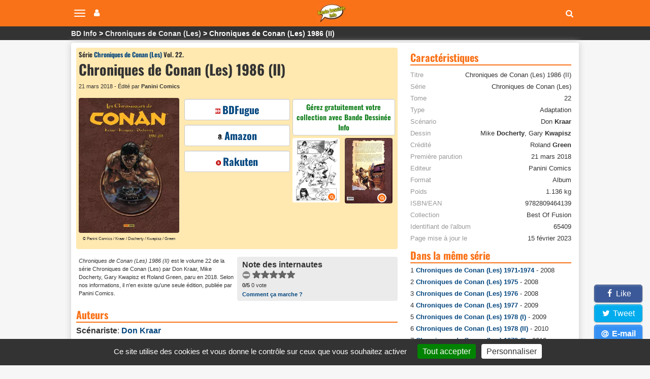

--- FILE ---
content_type: text/html; charset=utf-8
request_url: https://www.bandedessinee.info/Chroniques-de-Conan-Les-22-bd
body_size: 11514
content:
<!DOCTYPE html>
<html dir="ltr" lang="fr">
<head>         
    
  


  <title>Chroniques de Conan (Les) 1986 (II) (par Don Kraar, Mike Docherty, Gary Kwapisz</title>
<meta name="description" content="Au cours de ces nouveaux épisodes, Conan traverse tout le continent hyborien. Avant de devoir protéger une caravane sur les cimes enneigées des monts kezankiens, le Cimmérien devient la cible de mauvais perdants sur les hauts plateaux. Sang, magie, honneur et batailles sont au programme de ces histoires scénarisées par Larry Yakata et Don Kraar," />

<meta name="twitter:card" content="summary">
<meta name="twitter:site" content="@infobd">
<meta property="og:site_name" content="Bande Dessinée Info" />
<meta property="og:type" content="website" />
<meta property="og:url" content="https://www.bandedessinee.info/Chroniques-de-Conan-Les-22-bd" />
<meta property="og:title" content="Chroniques de Conan (Les) 1986 (II) (par Don Kraar, Mike Docherty, Gary Kwapisz et Roland Green) Tome 22 de la série Chroniques de Conan (Les) - Bande Dessinée Info" />
<meta property="og:description" content="Au cours de ces nouveaux épisodes, Conan traverse tout le continent hyborien. Avant de devoir protéger une caravane sur les cimes enneigées des monts kezankiens, le Cimmérien devient la cible de mauvais perdants sur les hauts plateaux. Sang, magie, honneur et batailles sont au" />
<meta property="og:image" content="https://www.bandedessinee.info/IMG/logo/6/9/d/editionon75265.jpg" />
	<meta property="og:image:type" content="image/jpg" />
	<meta property="og:image:width" content="594" />
	<meta property="og:image:height" content="800" />
<link rel="canonical" href="https://www.bandedessinee.info/Chroniques-de-Conan-Les-22-bd" />
<!-- Google tag (gtag.js) -->
<script async src="https://www.googletagmanager.com/gtag/js?id=G-F8Z3L6P334"></script>
<script>
	window.dataLayer = window.dataLayer || [];
	function gtag(){dataLayer.push(arguments);}
	gtag('js', new Date());
	gtag('config', 'G-F8Z3L6P334');
</script>
<meta http-equiv="Content-Type" content="text/html; charset=UTF-8" />
<meta name="viewport" content="width=device-width, initial-scale=1.0, minimum-scale=1.0" />
<meta name="HandheldFriendly" content="true"/>
<meta name="bingbot" content="nocache">
<link rel="alternate" type="application/rss+xml" title="Syndiquer tout le site" href="https://www.bandedessinee.info/spip.php?page=backend" />
<link rel="shortcut icon" href="https://www.bandedessinee.info/squelettes/favicon.ico" />
<link rel="apple-touch-icon" sizes="180x180" href="/apple-touch-icon.png">
<link rel="icon" type="image/png" sizes="32x32" href="/favicon-32x32.png">
<link rel="icon" type="image/png" sizes="16x16" href="/favicon-16x16.png">
<link rel="manifest" href="/manifest.json">
<link rel="mask-icon" href="/safari-pinned-tab.svg" color="#5bbad5">
<meta name="theme-color" content="#ffffff">
<link rel='stylesheet' href='local/cache-css/b8e54333f01ed7123de435a9d40feb9d.css?1737129689' type='text/css' />



<script>
var mediabox_settings={"auto_detect":true,"ns":"box","tt_img":true,"sel_g":"#documents_portfolio a[type='image\/jpeg'],#documents_portfolio a[type='image\/png'],#documents_portfolio a[type='image\/gif']","sel_c":".mediabox","str_ssStart":"Diaporama","str_ssStop":"Arr\u00eater","str_cur":"{current}\/{total}","str_prev":"Pr\u00e9c\u00e9dent","str_next":"Suivant","str_close":"Fermer","str_loading":"Chargement\u2026","str_petc":"Taper \u2019Echap\u2019 pour fermer","str_dialTitDef":"Boite de dialogue","str_dialTitMed":"Affichage d\u2019un media","splash_url":"","lity":{"skin":"_simple-dark","maxWidth":"95%","maxHeight":"95%","minWidth":"400px","minHeight":"","slideshow_speed":"2500","opacite":"0.9","defaultCaptionState":"expanded"}};
</script>
<!-- insert_head_css -->




<script type='text/javascript'>
var jQl={q:[],dq:[],gs:[],ready:function(a){"function"==typeof a&&jQl.q.push(a);return jQl},getScript:function(a,c){jQl.gs.push([a,c])},unq:function(){for(var a=0;a<jQl.q.length;a++)jQl.q[a]();jQl.q=[]},ungs:function(){for(var a=0;a<jQl.gs.length;a++)jQuery.getScript(jQl.gs[a][0],jQl.gs[a][1]);jQl.gs=[]},bId:null,boot:function(a){"undefined"==typeof window.jQuery.fn?jQl.bId||(jQl.bId=setInterval(function(){jQl.boot(a)},25)):(jQl.bId&&clearInterval(jQl.bId),jQl.bId=0,jQl.unqjQdep(),jQl.ungs(),jQuery(jQl.unq()), "function"==typeof a&&a())},booted:function(){return 0===jQl.bId},loadjQ:function(a,c){setTimeout(function(){var b=document.createElement("script");b.src=a;document.getElementsByTagName("head")[0].appendChild(b)},1);jQl.boot(c)},loadjQdep:function(a){jQl.loadxhr(a,jQl.qdep)},qdep:function(a){a&&("undefined"!==typeof window.jQuery.fn&&!jQl.dq.length?jQl.rs(a):jQl.dq.push(a))},unqjQdep:function(){if("undefined"==typeof window.jQuery.fn)setTimeout(jQl.unqjQdep,50);else{for(var a=0;a<jQl.dq.length;a++)jQl.rs(jQl.dq[a]); jQl.dq=[]}},rs:function(a){var c=document.createElement("script");document.getElementsByTagName("head")[0].appendChild(c);c.text=a},loadxhr:function(a,c){var b;b=jQl.getxo();b.onreadystatechange=function(){4!=b.readyState||200!=b.status||c(b.responseText,a)};try{b.open("GET",a,!0),b.send("")}catch(d){}},getxo:function(){var a=!1;try{a=new XMLHttpRequest}catch(c){for(var b=["MSXML2.XMLHTTP.5.0","MSXML2.XMLHTTP.4.0","MSXML2.XMLHTTP.3.0","MSXML2.XMLHTTP","Microsoft.XMLHTTP"],d=0;d<b.length;++d){try{a= new ActiveXObject(b[d])}catch(e){continue}break}}finally{return a}}};if("undefined"==typeof window.jQuery){var $=jQl.ready,jQuery=$;$.getScript=jQl.getScript};
jQl.loadjQ('local/cache-js/acca64d30dcc6b756a443a807acb2c7d.js?1737129689')
</script>










<!-- insert_head -->


<script type='text/javascript' src='plugins/auto/tarteaucitron/v1.7.0/lib/tarteaucitron/tarteaucitron.js' id='tauc'></script>
<script type="text/javascript">
	tarteaucitron.init({
		"privacyUrl": "", /* Privacy policy url */

		"hashtag": "#tarteaucitron", /* Ouverture automatique du panel avec le hashtag */
		"cookieName": "tarteaucitron", /* Cookie name */

		"orientation": "bottom", /* le bandeau doit être en haut (top), au milieu (middle) ou en bas (bottom) ? */
		"groupServices": false, /* Group services by category */
		"closePopup": false, /* Show a close X on the banner */

		/* Gestion petit bandeau */
		"showAlertSmall": true, /* afficher le petit bandeau en bas à droite ? */
		"cookieslist": false, /* Afficher la liste des cookies installés ? */

		/* Gestion de la petite icone Cookie */
		"showIcon": false, /* Show cookie Icon or not */
		
		"iconPosition": "", /* BottomRight, BottomLeft, TopRight and TopLeft */

		"adblocker": true, /* Afficher un message si un adblocker est détecté */

		/* Gestion grand bandeau */
		"DenyAllCta" : 	false, /* Show the deny all button */
		"AcceptAllCta" : true, /* Show the accept all button when highPrivacy on */
		"highPrivacy": true, /* Si true, affiche le bandeau de consentement. Sinon, le consentement est implicite. */

		"handleBrowserDNTRequest": true, /* If Do Not Track == 1, disallow all */

		"removeCredit": false, /* supprimer le lien vers la source ? */

		"useExternalCss": false, /* If false, the tarteaucitron.css file will be loaded */
		"useExternalJs": false, /* If false, the tarteaucitron.js file will be loaded */

		

		"moreInfoLink": true, /* Show more info link */
		

		"mandatory": true, /* Show a message about mandatory cookies */

	});

	var tarteaucitronCustomText = {
		
		
	}

	var tarteaucitronForceLanguage = 'fr';
</script>
<script>htactif=1;document.createElement('picture'); var image_responsive_retina_hq = 0;</script><script>image_responsive_retina_hq = 1;</script>



		





<script>
$(document).ready(function(){
	$.getScript('js/defer.js');
});
</script>
</head>
<body>






	<nav class="navbar navbar-expand-lg navbar-light navbar-fixed-top" id="mainNav">
	<div class="container-top">
		<button type="button" class="navbar-toggle collapsed" aria-hidden="true" id="btn-menu-navbar">
			<span class="sr-only">Navigation</span>
			<span class="icon-bar"></span>
			<span class="icon-bar"></span>
			<span class="icon-bar"></span>
		</button>
		<button type="button" class="navbar-toggle collapsed no-margin" aria-hidden="true" id="btn-menu-compte">
			<span class="sr-only">Votre compte</span>
			<i class="fa fa-user"></i>
		</button>
		<a class="navbar-brand" href="https://www.bandedessinee.info"><picture style='padding:0;padding-bottom:68.548387096774%' class='conteneur_image_responsive_h'><!--[if IE 9]><video style='display: none;'><![endif]--><source srcset='local/cache-responsive/cache-58/e/5/e5814bd5e839cc72d670c8107fe223b3.png.webp?1698835670 1x,local/cache-responsive/cache-116/e/5/e5814bd5e839cc72d670c8107fe223b3.png.webp?1698835670 2x' type='image/webp'><source srcset='local/cache-responsive/cache-58/e/5/e5814bd5e839cc72d670c8107fe223b3.png?1698835670 1x,local/cache-responsive/cache-116/e/5/e5814bd5e839cc72d670c8107fe223b3.png?1698835670 2x' type='image/png'><!--[if IE 9]></video><![endif]--><img src='local/cache-responsive/cache-58/e/5/e5814bd5e839cc72d670c8107fe223b3.png?1698835670' class='image_responsive avec_picturefill' alt='Bande Dessin&#233;e Info - Accueil' data-src='IMG/siteon0.png' data-l='124' data-h='85' data-tailles='[\&#034;58\&#034;]' /></picture></a>
		<div class="navbar-header">
			<button type="button" class="navbar-toggle collapsed fas fa-search" aria-hidden="true" id="btn-recherche"></button>
		</div>
	</div>
</nav>
<ul class="nav navbar-nav pull-right collapse" id="menu-navbar">
	<li><a href="https://www.bandedessinee.info/parutions">Planning des parutions</a></li>
	<li><a href="https://www.bandedessinee.info/Parutions-bd-comics-et-mangas">Récapitulatif des sorties</a></li>
	<li><a href="https://www.bandedessinee.info">Accueil</a></li>
	<li><a href="https://www.bandedessinee.info/Forum">Forum</a></li>
	<li><a href="https://www.bandedessinee.info/tous-les-oneshots">Tous les oneshots</a></li>
	<li><a href="https://www.bandedessinee.info/toutes-les-series">Toutes les séries</a></li>
	<li><a href="https://www.bandedessinee.info/tous-les-auteurs">Tous les auteurs</a></li>
	<li><a href="https://www.bandedessinee.info/tous-les-periodiques">Tous les périodiques</a></li>
</ul>
<ul class="nav navbar-nav pull-right collapse" id="menu-compte">
	<li><a href="https://www.bandedessinee.info/compte" rel="nofollow">Votre Compte</a></li>
	<li><a href="https://www.bandedessinee.info/votre-collection" rel="nofollow">Gestion de collection</a></li>

</ul>
<div class="collapse" id="recherche-autocomplete">
	<form class="navbar-form" action="spip.php?page=recherche" method="get" role="search">
		<div class="form-group">
			<input name="page" value="recherche" type="hidden"/>
			<input type="text" class="form-control" required name="recherche" id="recherche" placeholder="Rechercher un album, une série, un auteur, un ISBN, un éditeur, ..." aria-label= "Rechercher" value=""/>
			<button type="submit" class="form-control btn fas fa-arrow-circle-right hidden" aria-hidden="true"></button>
		</div>
	</form>
</div>	<section id="breadcrumbs">
		<div class="container-top">
			<ul class="breadcrumbs_items">
				<li><a href="https://www.bandedessinee.info">BD Info</a></li>
				
				 <li><a href="Chroniques-de-Conan-Les">Chroniques de Conan (Les)</a></li>
				
				<li>Chroniques de Conan (Les) 1986 (II)</li>
			</ul>
			
		</div>
	</section>

	<div class="container row main-content clearfix">
		
		<div class="col-xs-12 col-lg-8 pr-20-lg no-padding clearfix mt-5">
			<div class="color-top clearfix">
				<div class="col-xs-12 no-margin no-padding mb-5">
					<div class="h1 small">Série  <a href="Chroniques-de-Conan-Les">Chroniques de Conan (Les)</a> Vol. 22.  </div>
					<h1>Chroniques de Conan (Les) 1986 (II)</h1>
					<div class="span-block ultra-small mb-10 mt-5 text-left">21 mars 2018 -   Édité par <b>Panini Comics</b></div>
				</div>

				<div class="col-xs-12 col-md-8 no-padding no-margin">
					<div class="col-xs-12 col-sm-6 text-center pr-10-sm no-padding">
						<picture style='padding:0;padding-bottom:134.68013468013%' class='conteneur_image_responsive_h'><!--[if IE 9]><video style='display: none;'><![endif]--><source srcset='local/cache-responsive/cache-289/2/d/2d056cd85e6dc9c0392d761f8b70a2ae.jpg.webp?1699897745 1x,local/cache-responsive/cache-578/2/d/2d056cd85e6dc9c0392d761f8b70a2ae.jpg.webp?1699897745 2x' type='image/webp'><source srcset='local/cache-responsive/cache-289/2/d/2d056cd85e6dc9c0392d761f8b70a2ae.jpg?1699897745 1x,local/cache-responsive/cache-578/2/d/2d056cd85e6dc9c0392d761f8b70a2ae.jpg?1699897745 2x' type='image/jpeg'><!--[if IE 9]></video><![endif]--><img src='plugins/auto/image_responsive/rien.gif?1698744295' class='image_responsive avec_picturefill' alt='Chroniques de Conan (Les) 1986 (II) - S&#233;rie Chroniques de Conan (Les) par Don Kraar, Mike Docherty, Gary Kwapisz et Roland Green - Couverture' data-src='IMG/logo/6/9/d/editionon75265.jpg' data-l='594' data-h='800' data-tailles='[\&#034;289\&#034;]' /></picture>
						
						<div class="span-block ultra-small2 mb-5">&copy;  Panini Comics / Kraar / Docherty / Kwapisz / Green</div>
					</div>
					<div class="col-xs-12 col-sm-6 text-center no-padding no-pr-lg">
						
						<div class="col-xs-12 no-padding">
							<div class="col-xs-12 row-eq-height no-padding mb-5">
								<a class="btn-affil no-margin" href="https://www.bdfugue.com/les-chroniques-de-conan-t-22-1986-tome-2?ref=69" title="Acheter chez BDFugue" rel="nofollow noopener sponsored" target="_blank"><i class="sprite sprite-bdfugue-10"></i>BDFugue</a>
	
							</div>
							<div class="col-xs-12 row-eq-height no-padding mb-5">
		<a class="btn-affil no-margin" href="https://www.amazon.fr/gp/product/2809464138?tag=adne-21" title="Acheter sur Amazon" rel="nofollow noopener sponsored" target="_blank"><i class="sprite sprite-amazon-10"></i>Amazon</a>
	
							</div>
							<div class="col-xs-12 row-eq-height no-padding mb-5">
			<a class="btn-affil no-margin" href="https://track.effiliation.com/servlet/effi.redir?id_compteur=14187154&url=https%3A%2F%2Ffr.shopping.rakuten.com%2Foffer%2Fbuy%2F2628385601%2Fles-chroniques-de-conan-tome-2-format-album.html" title="Acheter chez Rakuten" rel="nofollow noopener sponsored" target="_blank"><i class="sprite sprite-rakuten-10"></i>Rakuten</a>
	
							</div>
						</div>
						
					</div>
				</div>
				<div class="col-xs-12 col-md-4 no-padding no-margin">
					<div class="col-xs-12 text-center no-padding no-padding-right-5-md">
						<div class="col-xs-12 cartouche-info text-center mb-5 no-padding-left-5"><a class="texte-vert" href='https://www.bandedessinee.info/compte'>Gérez gratuitement votre collection avec Bande Dessinée Info</a></div></div>
					<div class="col-xs-12 text-center pr-5-sm no-padding ">
						<div class="col-xs-12 mb-5 no-padding no-padding-right-5-md">
							<div class="col-xs-12 no-padding" id="portfolio_planches">
								<a href="https://www.bandedessinee.info/IMG/logo/5/6/b/titreon65409.jpg" class="col-xs-6 no-padding-left-5 mediabox" rel="galerie" title="Chroniques de Conan (Les) 1986 (II) - Extrait 1"><picture style='padding:0;padding-bottom:135.36379018613%' class='conteneur_image_responsive_h'><img src='plugins/auto/image_responsive/rien.gif?1698744295' class='image_responsive lazy' alt='Chroniques de Conan (Les) 1986 (II) - Extrait 1' data-src='IMG/logo/5/6/b/titreon65409.jpg' data-l='591' data-h='800' data-tailles='[\&#034;180\&#034;,\&#034;180\&#034;]' data-autorisees='{&#034;180&#034;:{&#034;1&#034;:&#034;local\/cache-responsive\/cache-180\/6\/8\/68a3229a4a502e6910177ab8bb0b26b5.jpg?1699897745&#034;,&#034;2&#034;:&#034;local\/cache-responsive\/cache-360\/6\/8\/68a3229a4a502e6910177ab8bb0b26b5.jpg?1699897745&#034;}}' data-autorisees_webp='{&#034;180&#034;:{&#034;1&#034;:&#034;local\/cache-responsive\/cache-180\/6\/8\/68a3229a4a502e6910177ab8bb0b26b5.jpg.webp?1699897745&#034;,&#034;2&#034;:&#034;local\/cache-responsive\/cache-360\/6\/8\/68a3229a4a502e6910177ab8bb0b26b5.jpg.webp?1699897745&#034;}}' data-src-lazy='plugins/auto/image_responsive/rien.gif?1698744295' /></picture><span class="loupe"></span></a>
								<a href="https://www.bandedessinee.info/IMG/logo/f/1/c/titreoff65409.jpg" class="col-xs-6 no-padding-right mediabox" rel="galerie" title="Chroniques de Conan (Les) 1986 (II) - Extrait 2"><picture style='padding:0;padding-bottom:137.2%' class='conteneur_image_responsive_h'><img src='plugins/auto/image_responsive/rien.gif?1698744295' class='image_responsive lazy' alt='Chroniques de Conan (Les) 1986 (II) - Extrait 1' data-src='IMG/logo/f/1/c/titreoff65409.jpg' data-l='1000' data-h='1372' data-tailles='[\&#034;180\&#034;,\&#034;180\&#034;]' data-autorisees='{&#034;180&#034;:{&#034;1&#034;:&#034;local\/cache-responsive\/cache-180\/5\/9\/59bf0788158a053b81794c70c3adf1e5.jpg?1699897745&#034;,&#034;2&#034;:&#034;local\/cache-responsive\/cache-360\/5\/9\/59bf0788158a053b81794c70c3adf1e5.jpg?1699897745&#034;}}' data-autorisees_webp='{&#034;180&#034;:{&#034;1&#034;:&#034;local\/cache-responsive\/cache-180\/5\/9\/59bf0788158a053b81794c70c3adf1e5.jpg.webp?1699897745&#034;,&#034;2&#034;:&#034;local\/cache-responsive\/cache-360\/5\/9\/59bf0788158a053b81794c70c3adf1e5.jpg.webp?1699897745&#034;}}' data-src-lazy='plugins/auto/image_responsive/rien.gif?1698744295' /></picture><span class="loupe"></span></a>
							</div>
						</div>
					</div>
				</div>
			</div>
			<div class="row">
				<div class="col-xs-12 col-sm-6 ultra-small padding-right-5-md mb-10">
					<i>Chroniques de Conan (Les) 1986 (II)</i> est le volume 22 de la série Chroniques de Conan (Les) par Don Kraar, Mike Docherty, Gary Kwapisz et Roland Green, paru en 2018. Selon nos informations,  il n'en existe qu'une seule édition, publiée par Panini Comics.
				</div>
				<div class="col-xs-12 col-sm-6 cartouche-gris">
					<b>Note des internautes</b>
					<!--formulaire_notation-->

<div class="formulaire_notation ajax">
 
	<form action="Chroniques-de-Conan-Les-22-bd" method="post" id="notation-titres65409" style="display:inline; padding:0; spacing:0; border:0">
		<span class="form-hidden"><input name="id_titre" value="65409" type="hidden"
/><input name="page" value="titre" type="hidden"
/><input name='formulaire_action' type='hidden'
		value='notation' /><input name='formulaire_action_args' type='hidden'
		value='8HxlXOL6tA9Zn6hzIIDgCZPaYicptSzykj4eDJWXx1IH1DDfNtHHcc2OXxDsqPSfYt692bj/bOaT6GgRLINndzACzOkSL+ce6XoI5oM8zl5+t2EHkLYLkRUz9bu0AA==' /><input name='formulaire_action_sign' type='hidden'
		value='' /><input type='hidden' name='_jeton' value='dab0f036522012c11f88955bcf85f1293312d6cc5c6468cb27d93302e9fad9f4' /></span><div style="display:inline">
			<div class='notation_note notation_note_on_load' ><input name='notation-titres65409' type='radio' class='auto-submit-star rating-cancel' value='-1' />
<input name='notation-titres65409' type='radio' class='auto-submit-star' value='1' />
<input name='notation-titres65409' type='radio' class='auto-submit-star' value='2' />
<input name='notation-titres65409' type='radio' class='auto-submit-star' value='3' />
<input name='notation-titres65409' type='radio' class='auto-submit-star' value='4' />
<input name='notation-titres65409' type='radio' class='auto-submit-star' value='5' />
</div>
			
			<input type="hidden" name="notation_id_donnees" id="id_donnees-titres65409" value="65409" />
			<input type="hidden" name="content" id="content-titres65409" value="" />
			<input type="submit" class="access" value="Voter"/>
			<span class="note ultra-small"><b>0/5</b> 0 vote</span>
		</div>
	<div class="editer saisie_session_email" style="display: none;">
	<label for="give_me_your_email">Veuillez laisser ce champ vide :</label>
	<input type="text" class="text email" name="email_nobot" id="give_me_your_email" value="" size="10" />
</div></form>




</div>
<div class="ultra-small"><a href="/dernieres-notes#presentation">Comment ça marche ?</a></div>
				</div>
			</div>

			 <h2 class="title-stripe mt-10" id="auteurs">Auteurs</h2>
			<div class="span-block mb-5"><b>Scénariste</b>: <a href="Kraar-aut">Don <b>Kraar</b></a>
			</div>
			<div class="span-block mb-5"><b>Dessinateurs</b>: <a href="Docherty">Mike <b>Docherty</b></a>, <a href="Kwapisz-aut">Gary <b>Kwapisz</b></a>
			</div>
			
			<div class="span-block mb-5"><b>Autre auteur</b>: <a href="Roland-Green">Roland <b>Green</b></a></div>
			

			
			

			
			<h2 class="title-stripe mt-10" id="editions">1 édition</h2>
			
			<div class="row text-left cartouche-gris mb-10">
				<div class="col-xs-2 no-padding-left" id="portfolio_planches65409">
					<a href="https://www.bandedessinee.info/IMG/logo/6/9/d/editionon75265.jpg" class="mediabox" rel="editions" title="Chroniques de Conan (Les) 1986 (II) - Série Chroniques de Conan (Les) - 9782809464139"><picture style='padding:0;padding-bottom:134.68013468013%' class='conteneur_image_responsive_h'><img src='plugins/auto/image_responsive/rien.gif?1698744295' class='image_responsive lazy' alt='Chroniques de Conan (Les) 1986 (II) - S&#233;rie Chroniques de Conan (Les) - 9782809464139' data-src='IMG/logo/6/9/d/editionon75265.jpg' data-l='594' data-h='800' data-tailles='[\&#034;130\&#034;,\&#034;130\&#034;]' data-autorisees='{&#034;130&#034;:{&#034;1&#034;:&#034;local\/cache-responsive\/cache-130\/2\/d\/2d056cd85e6dc9c0392d761f8b70a2ae.jpg?1698836697&#034;,&#034;2&#034;:&#034;local\/cache-responsive\/cache-260\/2\/d\/2d056cd85e6dc9c0392d761f8b70a2ae.jpg?1698836697&#034;}}' data-autorisees_webp='{&#034;130&#034;:{&#034;1&#034;:&#034;local\/cache-responsive\/cache-130\/2\/d\/2d056cd85e6dc9c0392d761f8b70a2ae.jpg.webp?1698836697&#034;,&#034;2&#034;:&#034;local\/cache-responsive\/cache-260\/2\/d\/2d056cd85e6dc9c0392d761f8b70a2ae.jpg.webp?1698836697&#034;}}' data-src-lazy='plugins/auto/image_responsive/rien.gif?1698744295' /></picture><span class="loupe"></span></a>
				</div>
				<div class="col-xs-10 no-padding row">
					<div class="h2 mb-5">21 mars 2018</div>
					
					
					<div class="col-sm-6 no-padding-left ultra-small">
						<div class="span-block mb-5 mt-5">Editeur: <b>Panini Comics</b></div>
						
						
						<div class="span-block mb-5">ISBN: <b>978-2-8094-6413-9</b></div>
						<div class="span-block mb-5">EAN: <b>9782809464139</b></div>
						<div class="span-block mb-5">ISBN-10: <b>2809464138</b></div>
						<div class="span-block mb-5">ASIN: <b>2809464138</b></div>
						<div class="span-block mb-5">ID édition: <b>75265</b></div>
					</div>
					<div class="col-sm-6 no-padding-left small">
						 <div class="span-block mb-5">Collection: <b>Best Of Fusion</b></div>
						<div class="span-block mb-5">Album </div>
						<div class="span-block mb-5">Poids: 1.136 kg</div>
						<div class="span-block mb-5">21.0  x  28.2  x  2.5 cm</div>
						<div class="span-block mb-5">Geneviève <b>Coulomb</b> (traduction)</div>			
					</div>
				</div>
			</div>
			

			<h2 class="title-stripe mt-10" id="synopsis">Synopsis</h2>
			<div class="text-justify mt-10">
				<p>Au cours de ces nouveaux épisodes, Conan traverse tout le continent hyborien. Avant de devoir protéger une caravane sur les cimes enneigées des monts kezankiens, le Cimmérien devient la cible de mauvais perdants sur les hauts plateaux. Sang, magie, honneur et batailles sont au programme de ces histoires scénarisées par Larry Yakata et Don Kraar, sur des dessins de Gary Kwapisz et Mike Docherty.</p>
			</div>

			
			
			<a href="#forum" title="Forum" name="forum" id="forum"></a>
			
			<div class="title-stripe mt-10">Avis et critiques des internautes</div>
			
			<div class='ajaxbloc' data-ajax-env='YDiZPKLqrMvXAaoeoB4CQm+iMUCcvDduhkuHnSt+L0wLt2bwDpcGlhFLnxJ4ayANt3PeZUXZmyjNsGtj5qQqEI87allNubaZrgmb+aQolpgqFrr4kABU4j2Z3T/8YY96y4XwkmqHtfjjI7QIKeVF0SmelUSVFnBgHSsExzuJrXtgyDZcolp2URneGivBxbXQs8frjmjLY5LPRhh42rBHAbC7lOfSt3wh7/GOAhgMG0I8eybgFlF5bcqnVU4h/iZZE2ir5aXdKoVhgeRv1Bei7E2zF2DtF1xb+twfdbyOaUek2Vh4Eq4I8vVY2g==' data-origin="Chroniques-de-Conan-Les-22-bd">

 
<div class="row mt-10">
	<div class="col-xs-12 col-sm-4 col-md-3 no-padding-left-5"><form class='bouton_action_post ajax' method='post' action='Chroniques-de-Conan-Les-22-bd?choix=go'><div><input name="choix" value="go" type="hidden"
/><input name="id_titre" value="65409" type="hidden"
/><input name="page" value="titre" type="hidden"
/><button type='submit' class='submit noscroll btn-soyez'>Soyez le premier</button></div></form></div>
	<div class="col-xs-12 col-sm-8 col-md-9 no-padding small">
		<div class="span-block small">Les commentaires anonymes sont autorisés.</div>
		<div class="span-block small mb-5">Chaque commentaire est vérifié par la rédaction avant d'être publié.</div>
	</div>
</div>

</div><!--ajaxbloc-->

			
			

		</div>
		<div class="col-xs-12 col-lg-4"><div class="title-stripe mt-10" id="caracteristiques">Caractéristiques</div>
			<ul class="ul-caracteristiques mt-10">
				<li><span>Titre</span> Chroniques de Conan (Les) 1986 (II)</li>
				<li><span>Série</span> Chroniques de Conan (Les)</li><li><span>Tome</span> 22</li>
				<li><span>Type</span> Adaptation</li>
				 
				<li><span>Scénario</span> Don <b>Kraar</b>
				</li>
				<li><span>Dessin</span> Mike <b>Docherty</b>, Gary <b>Kwapisz</b>
				</li>
				
				<li><span>Crédité</span> Roland <b>Green</b></li>
				
				<li><span>Première parution</span> 21 mars 2018</li>
				<li><span>Editeur</span> Panini Comics</li>
				<li><span>Format</span> Album</li>
				 
				<li><span>Poids</span> 1.136 kg</li>
				<li><span>ISBN/EAN</span> 9782809464139</li>
				<li><span>Collection</span> Best Of Fusion</li>
				
				<li><span>Identifiant de l'album</span> 65409</li>
				<li><span>Page mise à jour le</span> 15 février 2023</li>
			</ul>

			

			
			<div class="title-stripe mt-10">Dans la même série</div>
			<ul class="encart-sidebar mb-10">
			<li class="span-block mb-5">1 <a href="Chroniques-de-Conan-Les-1971-1974-1-bd">Chroniques de Conan (Les) 1971-1974</a> - 2008</li>
			<li class="span-block mb-5">2 <a href="Chroniques-de-Conan-Les-1975-2-bd">Chroniques de Conan (Les) 1975</a> - 2008</li>
			<li class="span-block mb-5">3 <a href="Chroniques-de-Conan-Les-1976-3-bd">Chroniques de Conan (Les) 1976</a> - 2008</li>
			<li class="span-block mb-5">4 <a href="Chroniques-de-Conan-Les-Chroniques-de-Conan-Les-1977-4-bd">Chroniques de Conan (Les) 1977</a> - 2009</li>
			<li class="span-block mb-5">5 <a href="Chroniques-de-Conan-Les-1978-I-5-bd">Chroniques de Conan (Les) 1978 (I)</a> - 2009</li>
			<li class="span-block mb-5">6 <a href="Chroniques-de-Conan-Les-1978-II-6-bd">Chroniques de Conan (Les) 1978 (II)</a> - 2010</li>
			<li class="span-block mb-5">7 <a href="Chroniques-de-Conan-Les-1979-I-7-bd">Chroniques de Conan (Les) 1979 (I)</a> - 2010</li>
			<li class="span-block mb-5">8 <a href="Chroniques-de-Conan-Les-1979-II-8-bd">Chroniques de Conan (Les) 1979 (II)</a> - 2011</li>
			<li class="span-block mb-5">9 <a href="Chroniques-de-Conan-Les-9-bd">Chroniques de Conan (Les) 1980 (I)</a> - 2011</li>
			<li class="span-block mb-5">10 <a href="Chroniques-de-Conan-Les-10-bd">Chroniques de Conan (Les) 1980 (II)</a> - 2012</li>
			<li class="span-block mb-5">11 <a href="Chroniques-de-Conan-Les-11-bd">Chroniques de Conan (Les) 1981 (I)</a> - 2012</li>
			<li class="span-block mb-5">12 <a href="Chroniques-de-Conan-Les-12-bd">Chroniques de Conan (Les) 1981 (II)</a> - 2013</li>
			<li class="span-block mb-5">13 <a href="Chroniques-de-Conan-Les-Chroniques-de-Conan-Les-1982-I-13-bd">Chroniques de Conan (Les) 1982 (I)</a> - 2013</li>
			<li class="span-block mb-5">14 <a href="Chroniques-de-Conan-Les-1982-II-14-bd">Chroniques de Conan (Les) 1982 (II)</a> - 2014</li>
			<li class="span-block mb-5">15 <a href="Chroniques-de-Conan-Les-Chroniques-de-Conan-Les-1983-I-15-bd">Chroniques de Conan (Les) 1983 (I)</a> - 2014</li>
			<li class="span-block mb-5">16 <a href="Chroniques-de-Conan-Les-1983-II-2-bd">Chroniques de Conan (Les) 1983 II</a> - 2015</li>
			<li class="span-block mb-5">17 <a href="Chroniques-de-Conan-Les-Chroniques-de-Conan-Les-1984-I-17-bd">Chroniques de Conan (Les) 1984 (I)</a> - 2015</li>
			<li class="span-block mb-5">18 <a href="Chroniques-de-Conan-Les-1984-II-bd">Chroniques de Conan (Les) 1984 (II)</a> - 2016</li>
			<li class="span-block mb-5">19 <a href="Chroniques-de-Conan-Les-Chroniques-de-Conan-Les-1985-I-bd">Chroniques de Conan (Les) 1985 (I)</a> - 2016</li>
			<li class="span-block mb-5">20 <a href="Chroniques-de-Conan-Les-Chroniques-de-Conan-Les-1985-II-20-bd">Chroniques de Conan (Les) 1985 (II)</a> - 2017</li>
			<li class="span-block mb-5">21 <a href="Chroniques-de-Conan-Les-21-bd">Chroniques de Conan (Les) 1986 (I)</a> - 2017</li>
			<li class="span-block mb-5">22 Chroniques de Conan (Les) 1986 (II) - 2018</li>
			<li class="span-block mb-5">23 <a href="Chroniques-de-Conan-Les-23-bd">Chroniques de Conan (Les) 1987 (I)</a> - 2018</li>
			<li class="span-block mb-5">24 <a href="Chroniques-de-Conan-Les-24-bd">Chroniques de Conan (Les) 1987 (II)</a> - 2019</li>
			<li class="span-block mb-5">25 <a href="Chroniques-de-Conan-Les-25-bd">Chroniques de Conan (Les) 1988 (I)</a> - 2019</li>
			<li class="span-block mb-5">26 <a href="Chroniques-de-Conan-Les-26-bd">Chroniques de Conan (Les) 1988 (II)</a> - 2020</li>
			<li class="span-block mb-5">27 <a href="Chroniques-de-Conan-Les-27-bd">Chroniques de Conan (Les) 1989 (I)</a> - 2020</li>
			<li class="span-block mb-5">28 <a href="Chroniques-de-Conan-Les-28-bd">Chroniques de Conan (Les) 1989 (II)</a> - 2021</li>
			<li class="span-block mb-5">29 <a href="Chroniques-de-Conan-Les-29-bd">Chroniques de Conan (Les) 1990 (I)</a> - 2021</li>
			<li class="span-block mb-5">30 <a href="Chroniques-de-Conan-Les-30-bd">Chroniques de Conan (Les) 1990 (II)</a> - 2021</li>
			<li class="span-block mb-5">31 <a href="Chroniques-de-Conan-Les-31-bd">Chroniques de Conan (Les) 1991 (I)</a> - 2022</li>
			<li class="span-block mb-5">32 <a href="Chroniques-de-Conan-Les-32-bd">Chroniques de Conan (Les) 1991 (II)</a> - 2022</li>
			<li class="span-block mb-5">33 <a href="Chroniques-de-Conan-Les-33-bd">Chroniques de Conan (Les) 1992 (I)</a> - 2022</li>
			<li class="span-block mb-5">34 <a href="Chroniques-de-Conan-Les-34-bd">Chroniques de Conan (Les) 1992 (II)</a> - 2022</li>
			<li class="span-block mb-5">35 <a href="Chroniques-de-Conan-Les-35-bd">Chroniques de Conan (Les) 1993 (I)</a> - 2023</li>
			<li class="span-block mb-5">36 <a href="Chroniques-de-Conan-Les-36-bd">Chroniques de Conan (Les) 1993 (II)</a> - 2023</li>
			<li class="span-block mb-5">37 <a href="Chroniques-de-Conan-Les-37-bd">Chroniques de Conan (Les) 1994 (I)</a> - 2023</li>
			<li class="span-block mb-5">38 <a href="Chroniques-de-Conan-Les-38-bd">Chroniques de Conan (Les) 1994 (II)</a> - 2023</li>
			<li class="span-block mb-5">39 <a href="Chroniques-de-Conan-Les-39-bd">Chroniques de Conan (Les) 1995</a> - 2023</li>
			
			</ul>
			
			
<script type="application/ld+json">
{
	"@context"		: "https://schema.org",
	"@type"			: "WebPage",
	"name"			: "Chroniques de Conan (Les) 1986 (II) (par Don Kraar, Mike Docherty, Gary Kwapisz et Roland Green) Tome 22 de la série Chroniques de Conan (Les)",
	"url"			: "https://www.bandedessinee.info/Chroniques-de-Conan-Les-22-bd",
	"breadcrumb": {
		"@type": "BreadcrumbList",
		"itemListElement": [
			{"@type":		"ListItem",
				"position": 1,
				"name": 	"BD Info",
				"item": 	"https://www.bandedessinee.info"},
			{"@type": 		"ListItem",
				"position": 2,
				"name": 	"Chroniques de Conan (Les)",
				"item": 	"https://www.bandedessinee.info/Chroniques-de-Conan-Les"},
			{"@type": 		"ListItem",
				"position": 3,
				"name": 	"Chroniques de Conan (Les) 1986 (II)",
				"item": 	"https://www.bandedessinee.info/Chroniques-de-Conan-Les-22-bd"}]},
	"mainEntity"	: {
		"@type"		: "Book",
		"name"		: "Chroniques de Conan (Les) 1986 (II)",
		"author"	: [
			{"@type"	: "Person",
			"name"		: "Roland Green",
			"url"		: "https://www.bandedessinee.info/Roland-Green"},
			{"@type"	: "Person",
			"name"		: "Don Kraar",
			"url"		: "https://www.bandedessinee.info/Kraar-aut"} ],
		"illustrator": [
			{"@type"	: "Person",
			"name"		: "Mike Docherty",
			"url"		: "https://www.bandedessinee.info/Docherty"},
			{"@type"	: "Person",
			"name"		: "Gary Kwapisz",
			"url"		: "https://www.bandedessinee.info/Kwapisz-aut"} ],
		"datePublished": "2018-03-21",
		"workExample":
			{"@type":	"Book",
			"isbn":		"9782809464139",
			 
			"datePublished"	: "2018-03-21",
			"publisher": 
				{"@type":	"Organization",
				"name":		"Panini Comics"}
			}
			,
			"isPartOf":
			{"@type":	"BookSeries",
			"name":		"Chroniques de Conan (Les)",
			"url":		"https://www.bandedessinee.info/Chroniques-de-Conan-Les"} ,
	"alternateName": "Chroniques de Conan (Les) 22"
	}
}
</script>
			
			<div class="title-stripe mt-10">Thèmes</div>
			<div class="btn-mot mt-5 mb-5">Fantasy</div> <div class="btn-mot mt-5 mb-5">Fantastique</div> <div class="btn-mot mt-5 mb-5">Super Héros</div>
			<div class="title-stripe mt-10 mb-10">Statistiques</div>
<div class="small"><span class="boldb">132422 albums</span> et <span class="boldb">66256 numéros</span> de périodiques dans notre base de données
	<ul>
		<li class="mt-5">- 17779 <a href="https://www.bandedessinee.info/toutes-les-series">séries</a></li>
		<li class="mt-5">- 30284 <a href="https://www.bandedessinee.info/tous-les-oneshots">oneshots</a></li>
		<li class="mt-5">- 1784 <a href="https://www.bandedessinee.info/tous-les-periodiques">périodiques et revues</a></li>
		<li class="mt-5">- 33604 <a href="https://www.bandedessinee.info/tous-les-auteurs">auteurs</a></li>
		<li class="mt-5">- 2564 éditeurs</li>
	</ul>
</div>			<div class="title-stripe mt-10 mb-10">A lire également</div>

<div class="col-xs-12 no-padding mb-10">
	<div class="col-xs-2 img-responsive img-thumbnail"><picture style='padding:0;padding-bottom:130.66666666667%' class='conteneur_image_responsive_h'><img src='plugins/auto/image_responsive/rien.gif?1698744295' class='image_responsive lazy' alt='Cette semaine, Mickey enfile l&#039;armure d&#039;Iron Man' data-src='IMG/logo/6/c/2/journal-de-mickey-3830.jpg' data-l='600' data-h='784' data-tailles='[\&#034;130\&#034;,\&#034;130\&#034;]' data-autorisees='{&#034;130&#034;:{&#034;1&#034;:&#034;local\/cache-responsive\/cache-130\/4\/f\/4f68aa73f7b9868a4b88136ff2b447b5.jpg?1762958479&#034;,&#034;2&#034;:&#034;local\/cache-responsive\/cache-260\/4\/f\/4f68aa73f7b9868a4b88136ff2b447b5.jpg?1762958479&#034;}}' data-autorisees_webp='{&#034;130&#034;:{&#034;1&#034;:&#034;local\/cache-responsive\/cache-130\/4\/f\/4f68aa73f7b9868a4b88136ff2b447b5.jpg.webp?1762958479&#034;,&#034;2&#034;:&#034;local\/cache-responsive\/cache-260\/4\/f\/4f68aa73f7b9868a4b88136ff2b447b5.jpg.webp?1762958479&#034;}}' data-src-lazy='plugins/auto/image_responsive/rien.gif?1698744295' /></picture></div>
	<a class="h2 mt-10" href="Cette-semaine-Mickey-enfile-l-armure-d-Iron-Man">Cette semaine, Mickey enfile l&#8217;armure d&#8217;Iron Man</a>
</div>

<div class="col-xs-12 no-padding mb-10">
	<div class="col-xs-2 img-responsive img-thumbnail"><picture style='padding:0;padding-bottom:75%' class='conteneur_image_responsive_h'><img src='plugins/auto/image_responsive/rien.gif?1698744295' class='image_responsive lazy' alt='L&#233;a Maz&#233; &#8211; Fragments d&#039;un univers sensible (Quai des Bulles 2025)' data-src='IMG/logo/6/f/1/lea_maze_logo.jpg' data-l='800' data-h='600' data-tailles='[\&#034;130\&#034;,\&#034;130\&#034;]' data-autorisees='{&#034;130&#034;:{&#034;1&#034;:&#034;local\/cache-responsive\/cache-130\/4\/7\/474968bddcb1521aea3eb663198fb0f2.jpg?1761907321&#034;,&#034;2&#034;:&#034;local\/cache-responsive\/cache-260\/4\/7\/474968bddcb1521aea3eb663198fb0f2.jpg?1761907321&#034;}}' data-autorisees_webp='{&#034;130&#034;:{&#034;1&#034;:&#034;local\/cache-responsive\/cache-130\/4\/7\/474968bddcb1521aea3eb663198fb0f2.jpg.webp?1761907321&#034;,&#034;2&#034;:&#034;local\/cache-responsive\/cache-260\/4\/7\/474968bddcb1521aea3eb663198fb0f2.jpg.webp?1761907321&#034;}}' data-src-lazy='plugins/auto/image_responsive/rien.gif?1698744295' /></picture></div>
	<a class="h2 mt-10" href="Lea-Maze-Fragments-d-un-univers-sensible-Quai-des-Bulles-2025">Léa Mazé – Fragments d’un univers sensible (Quai des Bulles 2025)</a>
</div>

<div class="col-xs-12 no-padding mb-10">
	<div class="col-xs-2 img-responsive img-thumbnail"><picture style='padding:0;padding-bottom:133.33333333333%' class='conteneur_image_responsive_h'><img src='plugins/auto/image_responsive/rien.gif?1698744295' class='image_responsive lazy' alt='Festival Quai des Bulles 2025 : Le palmar&#232;s' data-src='IMG/logo/1/9/6/palmares-qdb-2025.jpg' data-l='600' data-h='800' data-tailles='[\&#034;130\&#034;,\&#034;130\&#034;]' data-autorisees='{&#034;130&#034;:{&#034;1&#034;:&#034;local\/cache-responsive\/cache-130\/4\/a\/4a838c72c30ed3882dd42924e78f8dfa.jpg?1761738824&#034;,&#034;2&#034;:&#034;local\/cache-responsive\/cache-260\/4\/a\/4a838c72c30ed3882dd42924e78f8dfa.jpg?1761738824&#034;}}' data-autorisees_webp='{&#034;130&#034;:{&#034;1&#034;:&#034;local\/cache-responsive\/cache-130\/4\/a\/4a838c72c30ed3882dd42924e78f8dfa.jpg.webp?1761738824&#034;,&#034;2&#034;:&#034;local\/cache-responsive\/cache-260\/4\/a\/4a838c72c30ed3882dd42924e78f8dfa.jpg.webp?1761738824&#034;}}' data-src-lazy='plugins/auto/image_responsive/rien.gif?1698744295' /></picture></div>
	<a class="h2 mt-10" href="Festival-Quai-des-Bulles-2025-le-palmares">Festival Quai des Bulles 2025&nbsp;: Le palmarès</a>
</div>

<div class="col-xs-12 no-padding mb-10">
	<div class="col-xs-2 img-responsive img-thumbnail"><picture style='padding:0;padding-bottom:75%' class='conteneur_image_responsive_h'><img src='plugins/auto/image_responsive/rien.gif?1698744295' class='image_responsive lazy' alt='Quai des Bulles 2025 : Le ph&#233;nom&#232;ne Radiant s&#039;est invit&#233; &#224; Saint-Malo' data-src='IMG/logo/5/f/e/logo-radiant-qdb-2025.jpg' data-l='800' data-h='600' data-tailles='[\&#034;130\&#034;,\&#034;130\&#034;]' data-autorisees='{&#034;130&#034;:{&#034;1&#034;:&#034;local\/cache-responsive\/cache-130\/5\/3\/53d390059793cdb1bd9d8eb062d4b92d.jpg?1761741418&#034;,&#034;2&#034;:&#034;local\/cache-responsive\/cache-260\/5\/3\/53d390059793cdb1bd9d8eb062d4b92d.jpg?1761741418&#034;}}' data-autorisees_webp='{&#034;130&#034;:{&#034;1&#034;:&#034;local\/cache-responsive\/cache-130\/5\/3\/53d390059793cdb1bd9d8eb062d4b92d.jpg.webp?1761741418&#034;,&#034;2&#034;:&#034;local\/cache-responsive\/cache-260\/5\/3\/53d390059793cdb1bd9d8eb062d4b92d.jpg.webp?1761741418&#034;}}' data-src-lazy='plugins/auto/image_responsive/rien.gif?1698744295' /></picture></div>
	<a class="h2 mt-10" href="Quai-des-Bulles-2025-Le-phenomene-Radiant-s-est-invite-a-Saint-Malo">Quai des Bulles 2025&nbsp;: Le phénomène Radiant s’est invité à Saint-Malo</a>
</div>

<div class="col-xs-12 no-padding mb-10">
	<div class="col-xs-2 img-responsive img-thumbnail"><picture style='padding:0;padding-bottom:136.05442176871%' class='conteneur_image_responsive_h'><img src='plugins/auto/image_responsive/rien.gif?1698744295' class='image_responsive lazy' alt='Avec La Derni&#232;re Maison juste avant la for&#234;t, Loisel l&#226;che les monstres le 19 novembre' data-src='IMG/logo/4/4/4/sortie_la_derniere_maison_juste_avant_la_foret.jpg' data-l='441' data-h='600' data-tailles='[\&#034;130\&#034;,\&#034;130\&#034;]' data-autorisees='{&#034;130&#034;:{&#034;1&#034;:&#034;local\/cache-responsive\/cache-130\/7\/c\/7cf783320ef81e0d3991e0231c23b4d4.jpg?1761667615&#034;,&#034;2&#034;:&#034;local\/cache-responsive\/cache-260\/7\/c\/7cf783320ef81e0d3991e0231c23b4d4.jpg?1761667615&#034;}}' data-autorisees_webp='{&#034;130&#034;:{&#034;1&#034;:&#034;local\/cache-responsive\/cache-130\/7\/c\/7cf783320ef81e0d3991e0231c23b4d4.jpg.webp?1761667615&#034;,&#034;2&#034;:&#034;local\/cache-responsive\/cache-260\/7\/c\/7cf783320ef81e0d3991e0231c23b4d4.jpg.webp?1761667615&#034;}}' data-src-lazy='plugins/auto/image_responsive/rien.gif?1698744295' /></picture></div>
	<a class="h2 mt-10" href="Avec-La-Derniere-Maison-juste-avant-la-foret-Loisel-lache-les-monstres-le-19-novembre">Avec La Dernière Maison juste avant la forêt, Loisel lâche les monstres le 19 novembre</a>
</div>		</div>
	</div>
	<footer>
	<div class="container">
		<div class="row">
			<div class="col-xs-12 col-sm-4">
				<div class="title-stripe mb-10">Suivez-nous!</div>
				<ul class="footer-social clearfix">
					<li><a href="https://www.facebook.com/bande.dessinee.info" target="_blank" rel="noopener" title="Facebook"><i class="fab fa-facebook-f social-icon facebook" aria-hidden="true"></i></a></li>
					<li><a href="https://twitter.com/infobd" target="_blank" rel="noopener" title="Twitter"><i class="fab fa-twitter social-icon twitter" aria-hidden="true"></i></a></li>

				</ul>
				<div class="title-stripe mt-10">A propos</div>
				<div class="span-block mt-10"><a href="https://www.bandedessinee.info/qui-nous-sommes">Présentation</a></div>
				<div class="span-block mt-10"><a href="https://www.bandedessinee.info/CGU">CGU</a></div>
				<div class="span-block mt-10"><a href="https://www.bandedessinee.info/contact">Contact</a></div>
				<div class="span-block mt-10 mb-10"><a href="https://www.bandedessinee.info/derniers-ajouts">Derniers ajouts</a></div>
			</div>

			<div class="col-xs-12 col-sm-4">
			<div class="title-stripe mb-10">En librairies</div>
			
			<div class="col-xs-12 no-padding mb-10">
				<div class="col-xs-2 img-responsive img-thumbnail mb-10 pr-5-sm"><picture style='padding:0;padding-bottom:132.5%' class='conteneur_image_responsive_h'><img src='plugins/auto/image_responsive/rien.gif?1698744295' class='image_responsive lazy' alt='Sorties du vendredi 9 mai 2025' data-src='IMG/logo/3/8/f/or_du_spectre.jpg' data-l='1200' data-h='1590' data-tailles='[\&#034;130\&#034;,\&#034;\&#034;]' data-autorisees='{&#034;130&#034;:{&#034;1&#034;:&#034;local\/cache-responsive\/cache-130\/f\/5\/f59d05fa4b835d6561aaa2d6d9804fc5.jpg?1746716405&#034;,&#034;2&#034;:&#034;local\/cache-responsive\/cache-260\/f\/5\/f59d05fa4b835d6561aaa2d6d9804fc5.jpg?1746716405&#034;},&#034;&#034;:{&#034;1&#034;:&#034;plugins\/auto\/image_responsive\/rien.gif&#034;,&#034;2&#034;:&#034;plugins\/auto\/image_responsive\/rien.gif&#034;}}' data-autorisees_webp='{&#034;130&#034;:{&#034;1&#034;:&#034;local\/cache-responsive\/cache-130\/f\/5\/f59d05fa4b835d6561aaa2d6d9804fc5.jpg.webp?1746716405&#034;,&#034;2&#034;:&#034;local\/cache-responsive\/cache-260\/f\/5\/f59d05fa4b835d6561aaa2d6d9804fc5.jpg.webp?1746716405&#034;},&#034;&#034;:{&#034;1&#034;:&#034;plugins\/auto\/image_responsive\/rien.gif&#034;,&#034;2&#034;:&#034;plugins\/auto\/image_responsive\/rien.gif&#034;}}' data-src-lazy='plugins/auto/image_responsive/rien.gif?1698744295' /></picture></div>
				<a class="mb-10" href="Sorties-du-vendredi-9-mai-2025">Sorties du vendredi 9 mai 2025</a>
			</div>
			
			<div class="col-xs-12 no-padding mb-10">
				<div class="col-xs-2 img-responsive img-thumbnail mb-10 pr-5-sm"><picture style='padding:0;padding-bottom:138.50415512465%' class='conteneur_image_responsive_h'><img src='plugins/auto/image_responsive/rien.gif?1698744295' class='image_responsive lazy' alt='Sorties du mercredi 7 mai 2025' data-src='IMG/logo/a/b/0/epouse_damnee_et_le_chasseur_de_demons_1.jpg' data-l='1083' data-h='1500' data-tailles='[\&#034;130\&#034;,\&#034;\&#034;]' data-autorisees='{&#034;130&#034;:{&#034;1&#034;:&#034;local\/cache-responsive\/cache-130\/d\/0\/d067fc9394fd43543b03c08a9bb3ff1c.jpg?1746625587&#034;,&#034;2&#034;:&#034;local\/cache-responsive\/cache-260\/d\/0\/d067fc9394fd43543b03c08a9bb3ff1c.jpg?1746625587&#034;},&#034;&#034;:{&#034;1&#034;:&#034;plugins\/auto\/image_responsive\/rien.gif&#034;,&#034;2&#034;:&#034;plugins\/auto\/image_responsive\/rien.gif&#034;}}' data-autorisees_webp='{&#034;130&#034;:{&#034;1&#034;:&#034;local\/cache-responsive\/cache-130\/d\/0\/d067fc9394fd43543b03c08a9bb3ff1c.jpg.webp?1746625587&#034;,&#034;2&#034;:&#034;local\/cache-responsive\/cache-260\/d\/0\/d067fc9394fd43543b03c08a9bb3ff1c.jpg.webp?1746625587&#034;},&#034;&#034;:{&#034;1&#034;:&#034;plugins\/auto\/image_responsive\/rien.gif&#034;,&#034;2&#034;:&#034;plugins\/auto\/image_responsive\/rien.gif&#034;}}' data-src-lazy='plugins/auto/image_responsive/rien.gif?1698744295' /></picture></div>
				<a class="mb-10" href="Sorties-du-mercredi-7-mai-2025">Sorties du mercredi 7 mai 2025</a>
			</div>
			
			<div class="col-xs-12 no-padding mb-10">
				<div class="col-xs-2 img-responsive img-thumbnail mb-10 pr-5-sm"><picture style='padding:0;padding-bottom:152%' class='conteneur_image_responsive_h'><img src='plugins/auto/image_responsive/rien.gif?1698744295' class='image_responsive lazy' alt='Sorties du vendredi 2 mai 2025' data-src='IMG/logo/4/0/8/batman_dark_patterns_1.jpg' data-l='1200' data-h='1824' data-tailles='[\&#034;130\&#034;,\&#034;\&#034;]' data-autorisees='{&#034;130&#034;:{&#034;1&#034;:&#034;local\/cache-responsive\/cache-130\/8\/9\/8983151ddb8f204d9bc90beca045d8b5.jpg?1746108011&#034;,&#034;2&#034;:&#034;local\/cache-responsive\/cache-260\/8\/9\/8983151ddb8f204d9bc90beca045d8b5.jpg?1746108011&#034;},&#034;&#034;:{&#034;1&#034;:&#034;plugins\/auto\/image_responsive\/rien.gif&#034;,&#034;2&#034;:&#034;plugins\/auto\/image_responsive\/rien.gif&#034;}}' data-autorisees_webp='{&#034;130&#034;:{&#034;1&#034;:&#034;local\/cache-responsive\/cache-130\/8\/9\/8983151ddb8f204d9bc90beca045d8b5.jpg.webp?1746108011&#034;,&#034;2&#034;:&#034;local\/cache-responsive\/cache-260\/8\/9\/8983151ddb8f204d9bc90beca045d8b5.jpg.webp?1746108011&#034;},&#034;&#034;:{&#034;1&#034;:&#034;plugins\/auto\/image_responsive\/rien.gif&#034;,&#034;2&#034;:&#034;plugins\/auto\/image_responsive\/rien.gif&#034;}}' data-src-lazy='plugins/auto/image_responsive/rien.gif?1698744295' /></picture></div>
				<a class="mb-10" href="Sorties-du-vendredi-2-mai-2025">Sorties du vendredi 2 mai 2025</a>
			</div>
			
			</div>

			<div class="col-xs-12 col-sm-4">
				<div class="title-stripe mb-10">Plan du site</div>
				<div class="span-block mb-10"><a href="Actualite-BD">Actualités</a></div>
				<div class="span-block mb-10"><a href="Chroniques">Critiques</a></div>
				<div class="span-block mb-10"><a href="Dossiers">Dossiers</a></div>
				<div class="span-block mb-10"><a href="Les-bonnes-questions">Les bonnes questions</a></div>
				<div class="span-block mb-10"><a href="Galeries">Galeries</a></div>
			</div>
		</div>
	</div>
	<div class="copyright text-center">
		Copyright © 2002-2026 <span class="texte-orange">Bande Dessinée Info</span>
	</div>
</footer>	<div id="shareb" class="jssocials">
		<div class="jssocials-shares">
			<div class="jssocials-share jssocials-share-facebook">
				<div data-obf="aHR0cHM6Ly9mYWNlYm9vay5jb20vc2hhcmVyL3NoYXJlci5waHA/dT1odHRwcyUzQSUyRiUyRnd3dy5iYW5kZWRlc3NpbmVlLmluZm8lMkZDaHJvbmlxdWVzLWRlLUNvbmFuLUxlcy0yMi1iZA==" class="jssocials-share-link btn-obf" title="Partagez sur Facebook" rel="nofollow noopener"><i class="fab fa-facebook-f jssocials-share-logo"></i><span class="jssocials-share-label hidden-xs">Like</span></div>
			</div>
			<div class="jssocials-share jssocials-share-twitter">
				<div data-obf="aHR0cHM6Ly94LmNvbS9zaGFyZT91cmw9aHR0cHMlM0ElMkYlMkZ3d3cuYmFuZGVkZXNzaW5lZS5pbmZvJTJGQ2hyb25pcXVlcy1kZS1Db25hbi1MZXMtMjItYmQ=" class="jssocials-share-link btn-obf" title="Partagez sur Twitter" rel="nofollow noopener"><i class="fab fa-twitter jssocials-share-logo"></i><span class="jssocials-share-label hidden-xs">Tweet</span></div>
			</div>
			<div class="jssocials-share jssocials-share-email">
				<a target="_self" href="mailto:?subject=https%3A%2F%2Fwww.bandedessinee.info%2FChroniques-de-Conan-Les-22-bd" class="jssocials-share-link" title="Courriel" rel="nofollow noopener"><i class="fa fa-at jssocials-share-logo"></i><span class="jssocials-share-label hidden-xs">E-mail</span></a>
			</div>
		</div>
	</div>
<script type="text/javascript">tarteaucitron.user.gtagUa = 'G-F8Z3L6P334';

(tarteaucitron.job = tarteaucitron.job || []).push('gtag');
</script></body>
</html>